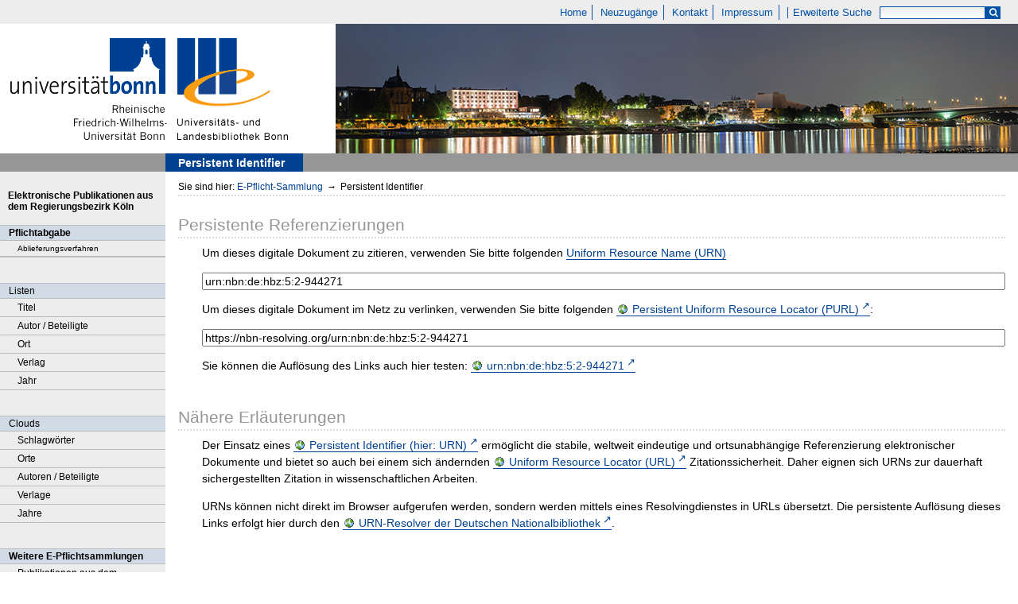

--- FILE ---
content_type: text/html;charset=utf-8
request_url: https://epflicht.ulb.uni-bonn.de/ulbbnpc/wiki/identifier/urnresolving?urn=urn:nbn:de:hbz:5:2-944271
body_size: 3864
content:
<!DOCTYPE html>
<html lang="de"><head><title>E-Pflicht-Sammlung / Persistent Identifier</title><meta http-equiv="Content-Type" content="xml; charset=UTF-8"/><meta name="viewport" content="width = device-width, initial-scale = 1"/><meta name="description" content="Home"/><meta lang="de" content=""/><link rel="shortcut icon" href="/domainimage/favicon.ico" type="image/x-icon"/><link rel="alternate" type="application/rss+xml" title="Home" href="/rss"/><link type="text/css" href="/css/ulb-bonn-epflicht.ulbbnpc_content.css?4042893197151959741" rel="stylesheet"/><script src="/thirdparty/jquery-3.6.0.min.js">&#160;</script><script defer="" src="/static/scripts/main.js">&#160;</script><script defer="" src="/static/scripts/common.js">&#160;</script></head><body style="" class="bd-guest   bd-flexLayout bd-root bd-r-ulbbnpc bd-m- bd-ulbbnpc  bd-epflicht bd-doc bd-portal bd-wiki bd-portal-page bd-wiki-page bd-doc-page bd-doc-page-identifier/urnresolving bd-wiki-identifier/urnresolving"><span style="display:none" id="meta"><var id="tree">&#160;<var id="timeout" value="3600" class=" sessionsys"> </var><var id="name" value="ulbbnpc" class=" domain"> </var><var id="relativeRootDomain" value="ulbbnpc" class=" domain"> </var><var id="pathinfo" value="/ulbbnpc/wiki/identifier/urnresolving" class=" request"> </var><var id="fulldata" value="false" class=" domain"> </var><var id="search-linkDetailedsearchScope" value="root" class=" templating"> </var><var id="class" value="doc" class=" request"> </var><var id="classtype" value="portal" class=" request"> </var><var id="tab" value="page" class=" request"> </var><var id="id" value="identifier/urnresolving" class=" request"> </var><var id="leftColToggled" value="false" class=" session"> </var><var id="facetFilterToggled" value="false" class=" session"> </var><var id="topheight" value="80" class=" session"> </var><var id="bottomheight" value="20" class=" session"> </var><var id="bodywidth" value="1000" class=" session"> </var><var id="centercolwidth" value="0" class=" session"> </var><var id="middlerowheight" value="476" class=" session"> </var><var id="numberOfThumbs" value="20" class=" session"> </var><var id="clientwidth" value="1000" class=" session"> </var><var id="fullScreen" value="false" class=" session"> </var><var id="staticWidth" value="false" class=" session"> </var><var id="rightcolwidth" value="220" class=" session"> </var><var id="leftcolwidth" value="200" class=" session"> </var><var id="zoomwidth" value="600" class=" session"> </var><var id="mode" value="w" class=" session"> </var><var id="initialized" value="true" class=" session"> </var><var id="sizes" value="128,1200,2000,0,1000,304,1504,504,800" class=" webcache"> </var><var id="availableZoomLevels" value="304,504,800,1000,1504,2000" class=" webcache"> </var><var id="js-toggleMobileNavi" value="false" class=" templating"> </var><var id="fullscreen-fullzoomOnly" value="false" class=" templating"> </var><var id="css-mobileMin" value="0" class=" templating"> </var><var id="tei-on" value="false" class=" templating"> </var><var id="search-alertIfEmpty" value="true" class=" templating"> </var><var id="search-quicksearchScope" value="root" class=" templating"> </var><var id="search-toggleListMinStructs" value="3" class=" templating"> </var><var id="search-highlightingColor" value="00808066" class=" templating"> </var><var id="layout-wrapperMargins" value="body" class=" templating"> </var><var id="layout-useMiddleContentDIV" value="false" class=" templating"> </var><var id="layout-navPortAboveMiddleContentDIV" value="false" class=" templating"> </var><var id="navPort-align" value="top" class=" templating"> </var><var id="navPath-pageviewStructureResize" value="js" class=" templating"> </var><var id="layout-useLayout" value="flexLayout" class=" templating"> </var><var id="listNavigation-keepToggleState" value="false" class=" templating"> </var><var id="fullscreen-mode" value="None" class=" templating"> </var></var><var id="client" value="browser">&#160;</var><var id="guest" value="true">&#160;</var><var class="layout" id="colleft" value="page,">&#160;</var><var class="layout" id="colright" value="">&#160;</var></span><div id="main" class="divmain "><div id="topParts" class="flex-s-col "><a class="screenreaders" href="#leftParts">zum Hauptmen&#252;</a><a class="screenreaders" href="#centerParts">zum Inhalt</a><header role="banner" class=""><div id="defaultTop" class="wiki wiki-top defaultTop wiki-defaultTop defaultTop ">
	<table cellpadding="0" cellspacing="0" class="topContent" id="topContent">
			<tr>
				<td id="topmenu">
					<a id="linkHome" class="textlink " href="/" title="Home - Home">Home</a>
					<a id="newEntries" class="textlink" href="/nav/history">Neuzug&#228;nge</a>
					<a id="linkContact" class=" textlink" href="/wiki/contact">Kontakt</a>
					<a id="linkImprint" class=" textlink" href="/doc/imprint">Impressum</a>
					<span id="chooseLanguages">
						
					</span>
					<a class="textlink   " id="searchexpert" href="/search" style="border-right:0;padding-left:8">Erweiterte Suche</a>
					<form method="get" onsubmit="return alertIfEmpty()" name="searchBox" class="searchform" id="quickSearchform" action="/search/quick" style="margin-left:0"><label class="screenreaders" for="quicksearch">Schnellsuche: </label><input type="text" id="quicksearch" name="query" class="quicksearch" onfocus="this.value=''" style="" value="" preset="" msg="Bitte mindestens einen Suchbegriff eingeben."/><button type="submit" id="quicksearchSubmit" class="button large edge slim flat noborder searchglass"><span class="hidden">OK</span></button></form>
				</td>
			</tr>
			<tr>
				
				<td id="toplogo"><a href="http://www.uni-bonn.de" target="_blank"><img alt="" src="/domainimage/logo.png"/></a><a href="http://www.ulb.uni-bonn.de"><img alt="" src="/domainimage/logo_ulb_web.png"/></a></td>
			</tr>
	</table>
</div><nav class="navPort   "><ul id="navPort" class="nav-inline navPort-wiki navPort-doc-page"><li class="viewCtrl_sel  tab-generic firstCtrl singleCtrl lastCtrl tab-wiki-generic" id="tab-doc-generic"><span><i class="cap tab">Persistent Identifier</i></span></li><span style="font-size:0px">&#160;</span></ul></nav></header></div><div id="middleParts" class="flex-s-col "><div id="leftParts" class="leftcol"><a class="screenreaders" name="leftParts">&#160;</a><div id="leftContent"><nav role="navigation"><div id="custom-left-first" class="wiki wiki-left custom-left-first wiki-custom-left-first customLeftFirst "><wiki part="customLeftFirst" identifier="custom-left-first" otid="identifier/urnresolving" missing="true"/></div>
				<div id="electronicPublications">
					<a href="/">Elektronische Publikationen aus dem Regierungsbezirk K&#246;ln</a>
				</div>
			<section><div class="menusection menuboxDeliverer"><div class="menuheader menuheaderDeliveryProcess">Pflichtabgabe</div><div class="menubox menuboxDeliverer menuboxDelivererLogin"><a href="/publisher">Ablieferungsverfahren</a></div></div></section><section><div class="menusection menusection-selectIndex"><h4 class="menuheader" id="menuboxSelectIndexHeader"><div>Listen</div></h4><div class="menubox menubox" id="menuboxSelectIndexBox"><ul class="vl-nav nav"><li><a class="index-title " href="/nav/index/title">Titel</a></li><li><a class="index-name " href="/nav/index/name">Autor / Beteiligte</a></li><li><a class="index-place " href="/nav/index/place">Ort</a></li><li><a class="index-printer-publisher " href="/nav/index/printer-publisher">Verlag</a></li><li><a class="index-date last" href="/nav/index/date">Jahr</a></li></ul></div></div></section><section><div class="menusection menusection-clouds"><h4 class="menuheader" id="menuboxCloudsHeader"><div>Clouds</div></h4><div class="menubox menubox" id="menuboxCloudsBox"><ul class="vl-nav nav"><li><a class="cloud-keyword  first" href="/nav/cloud/keyword">Schlagw&#246;rter</a></li><li><a class="cloud-place " href="/nav/cloud/place">Orte</a></li><li><a class="cloud-name " href="/nav/cloud/name">Autoren / Beteiligte</a></li><li><a class="cloud-publisher " href="/nav/cloud/publisher">Verlage</a></li><li><a class="cloud-date  last" href="/nav/cloud/date">Jahre</a></li></ul></div></div></section>
				<div class="menuheader">Weitere E-Pflichtsammlungen</div>
				<div class="menubox">
					<a target="_blank" href="https://e-pflicht.ub.uni-duesseldorf.de/">Publikationen aus dem Regierungsbezirk D&#252;sseldorf</a>
					
					<a target="_blank" href="https://epflicht.ulb.uni-muenster.de/">Publikationen aus den Regierungsbezirken M&#252;nster, Arnsberg und Detmold </a>
				</div>
			<div id="custom-left" class="wiki wiki-left custom-left wiki-custom-left customLeftLast "><wiki part="customLeftLast" identifier="custom-left" otid="identifier/urnresolving" missing="true"/></div></nav></div></div><div id="centerParts" class="maincol "><main role="main" class=""><img alt="" style="position:absolute;left:-9999px" id="cInfo" width="0" height="0"/><var id="publicationID" value="" class="zoomfullScreen"> </var><var id="mdlistCols" value="false"> </var><var id="isFullzoom" value="false" class="zoomfullScreen"> </var><var id="employsPageview" value="true" class="pagetabs"> </var><var id="webcacheSizes" value="128,304,504,800,1000,1200,1504,2000"> </var><var id="navLastSearchUrl" value=""> </var><a class="screenreaders" name="centerParts">&#160;</a><nav role="navigation" class="wr-portalBreadcrumbs"><div class="portalBreadcrumbs "><div class="contentWrapper"><span class="intro item">Sie sind hier: </span><a class="item" href="/">E-Pflicht-Sammlung</a><span class="breadcrumbNext"> &#8594; </span><span class="item">Persistent Identifier</span></div></div></nav><div id="identifier/urnresolving" class="wiki wiki-center identifier/urnresolving wiki-identifier/urnresolving centerWiki "><article><h1>Persistente Referenzierungen</h1>
<div>

<p>Um dieses digitale Dokument zu zitieren, verwenden Sie bitte folgenden <a href="http://de.wikipedia.org/wiki/Uniform_Resource_Name">Uniform Resource Name (URN)</a></p>
<p><input class="resolving urn" onclick="select()" value="urn:nbn:de:hbz:5:2-944271"/></p>
<p>Um dieses digitale Dokument im Netz zu verlinken, verwenden Sie bitte folgenden
<a href="http://de.wikipedia.org/wiki/Persistent_Uniform_Resource_Locator" target="_blank" class="external">Persistent Uniform Resource Locator (PURL)</a>:</p>
<p><input class="resolving url" onclick="select()" value="https://nbn-resolving.org/urn:nbn:de:hbz:5:2-944271"/></p>
<p>Sie k&#246;nnen die Aufl&#246;sung des Links auch hier testen:
<a class="external" href="https://nbn-resolving.org/urn:nbn:de:hbz:5:2-944271">urn:nbn:de:hbz:5:2-944271</a>
</p>
<br/></div>
<h1>N&#228;here Erl&#228;uterungen</h1>
<div>

<p>Der Einsatz eines
<a href="http://www.persistent-identifier.de/" target="_blank" class="external">Persistent Identifier (hier: URN)</a>
erm&#246;glicht die stabile, weltweit eindeutige und ortsunabh&#228;ngige Referenzierung elektronischer Dokumente und bietet so auch bei einem sich &#228;ndernden
<a href="http://de.wikipedia.org/wiki/Uniform_Resource_Locator" target="_blank" class="external">Uniform Resource Locator (URL)</a> Zitationssicherheit.
Daher eignen sich URNs zur dauerhaft sichergestellten Zitation in wissenschaftlichen Arbeiten.</p>
<p>URNs k&#246;nnen nicht direkt im Browser aufgerufen werden, sondern werden mittels eines Resolvingdienstes in URLs &#252;bersetzt. Die persistente Aufl&#246;sung dieses Links erfolgt hier durch den
<a href="https://nbn-resolving.org/" target="_blank" class="external">URN-Resolver der Deutschen Nationalbibliothek</a>.</p>
</div></article></div></main></div></div><div id="bottomParts" class="flex-s-col "><footer role="contentinfo" class=""><div id="custom-footer" class="wiki wiki-bottom custom-footer wiki-custom-footer customFooter "><div class="top">
</div>

<div class="bottom">
    <div>
        <span class="fleft">
        </span>
        <span class="fright">
            <a id="linkImprint" class=" textlink" href="/doc/imprint">Impressum</a>
            <a target=" _blank" href="https://www.uni-bonn.de/de/datenschutzerklaerung">Datenschutz</a>
        </span>
    </div>
</div></div><div class="footerContent" id="footerContent"><span class="f-links-vls"><a id="footerLinkVLS" target="_blank" href="http://www.semantics.de/produkte/visual_library/">Visual Library Server 2025</a></span></div></footer></div></div></body></html>